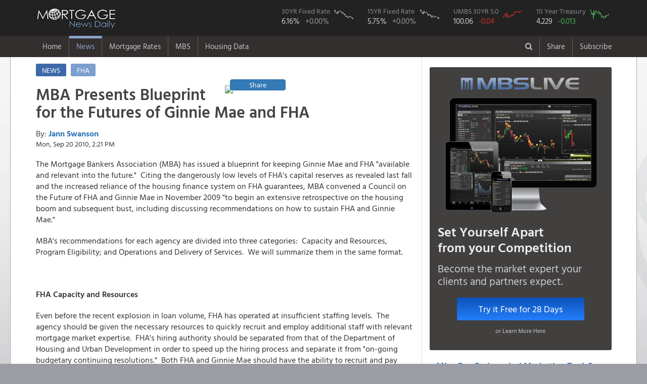

--- FILE ---
content_type: image/svg+xml; charset=utf-8
request_url: https://www.mortgagenewsdaily.com/charts/mbssvg/fnma50?c=%20rate-worse%20rate-last-better
body_size: 4523
content:
<?xml version="1.0" standalone="no"?>
<!DOCTYPE svg PUBLIC "-//W3C//DTD SVG 1.1//EN" 
"http://www.w3.org/Graphics/SVG/1.1/DTD/svg11.dtd">
<?xml-stylesheet type="text/css" href="[data-uri]" ?>
<svg xmlns="http://www.w3.org/2000/svg" width="100%;" height="100%;" viewBox="0 0 100 100" preserveAspectRatio="none">                                    
                                        <polyline class=" rate-worse rate-last-better" fill="none" stroke-width="3"
                                                  points="0,72.478334633050860492704735070 1.6666666666666666666666666667,73.994956928450089380573440920 3.3333333333333333333333333334,70.737676264602436368487174570 5.0000000000000000000000000001,73.928282256111566567551838770 6.6666666666666666666666666668,59.337852034670546406752145140 8.333333333333333333333333334,48.932320191052390545204991480 10.000000000000000000000000000,53.746034391656075334245815250 11.666666666666666666666666667,55.330994480606480013500340580 13.333333333333333333333333334,50.289558974171247835877497180 15.000000000000000000000000000,59.204122165141479996376228320 16.666666666666666666666666667,51.834586295691201763253293290 18.333333333333333333333333334,32.696824148439269734478602960 20.000000000000000000000000000,83.85170080161212781064643593 21.666666666666666666666666667,70.004081300754901255664560330 23.333333333333333333333333334,65.737407332510137301620172090 25.000000000000000000000000000,56.780296525474348513707004980 26.666666666666666666666666667,60.436984634662141370658245450 28.333333333333333333333333334,75.581773505598870929613269650 30.000000000000000000000000001,75.599555521269371518356258720 31.666666666666666666666666667,74.267833106150195771614625080 33.333333333333333333333333334,72.758722399324646197176317000 35.000000000000000000000000001,72.312969619363682347104405780 36.666666666666666666666666667,68.175843128385965937132846460 38.333333333333333333333333334,70.955737184603475673493203710 40.000000000000000000000000001,65.034882906762684983165085000 41.666666666666666666666666668,55.499443311773183617256599720 43.333333333333333333333333334,57.675011083796775246589303730 45.000000000000000000000000001,65.830977839876053135633502270 46.666666666666666666666666668,69.763711967423346375817988520 48.333333333333333333333333334,67.144862206988998598289551740 50.000000000000000000000000001,62.877903321579191031064742860 51.666666666666666666666666668,46.978404969733549437223877910 53.333333333333333333333333334,51.274196388224882578937974480 55.000000000000000000000000001,55.375712634040021500262331470 56.666666666666666666666666668,46.949742095766579276192360950 58.333333333333333333333333334,41.643611626724066614249208520 60.000000000000000000000000001,27.475750969835752292183773460 61.666666666666666666666666668,23.727764336757243722652873880 63.333333333333333333333333335,27.015279716551617567315848400 65.000000000000000000000000001,29.986718577870577603679903390 66.666666666666666666666666668,32.539226572311088168182091020 68.333333333333333333333333335,28.508970462941173502179928260 70.000000000000000000000000001,22.683224228733379478316851510 71.666666666666666666666666668,20.876809450074827543020094020 73.333333333333333333333333335,23.254034396289000928562458850 75.000000000000000000000000002,25.890077935031607721570126770 76.666666666666666666666666668,27.177858789140330989937451580 78.333333333333333333333333335,31.278321133932192798825747200 80.00000000000000000000000000,33.370345271791623014810387820 81.66666666666666666666666667,20.876762124678205426975553110 83.33333333333333333333333334,22.719892973792165046124213370 85.00000000000000000000000000,30.360290275439276310635731320 86.66666666666666666666666667,30.616471314673035387626865820 88.33333333333333333333333334,24.085281211312475274273156590 90.00000000000000000000000000,24.206831855936935060174629200 91.66666666666666666666666667,23.153177354708921249956113430 93.33333333333333333333333334,22.191527712670420221094101460 95.00000000000000000000000000,16.81862990733068660144557270 96.66666666666666666666666667,22.714859808252223671368923710 98.33333333333333333333333334,18.44235402152210231803571127"/>                                    
                                </svg>

--- FILE ---
content_type: image/svg+xml; charset=utf-8
request_url: https://www.mortgagenewsdaily.com/charts/ratessvg/30yrfrm?c=rate-unchanged
body_size: 2638
content:
<?xml version="1.0" standalone="no"?>
<!DOCTYPE svg PUBLIC "-//W3C//DTD SVG 1.1//EN" 
"http://www.w3.org/Graphics/SVG/1.1/DTD/svg11.dtd">
<?xml-stylesheet type="text/css" href="[data-uri]" ?>
<svg xmlns="http://www.w3.org/2000/svg" width="100%;" height="100%;" viewBox="0 0 100 100" preserveAspectRatio="none">                                    
                                        <polyline class="rate-unchanged" fill="none" stroke-width="3"
                                                  points="0.0,11.56585086355078988294998772 2.0,17.29557174429074240811983302 4.0,5.83612998281083735778014242 6.0,19.75116640746500777604976672 8.0,33.666202832119178194319391010 10.0,33.666202832119178194319391010 12.0,34.484734386510599983629368910 14.0,40.214455267250552508799214210 16.0,31.210608168944912826389457310 18.0,46.762707702381926823279037410 20.0,18.93263485307358598673978882 22.0,27.117950396987803879839567820 24.0,29.573545060162069247769501510 26.0,24.662355733813538511909634120 28.0,25.480887288204960301219612020 30.0,23.025292625030694933289678320 32.0,14.83997708111647704018989932 34.0,19.75116640746500777604976672 36.0,20.56969796185642956535974462 38.0,23.843824179422116722599656220 40.0,31.210608168944912826389457310 42.0,43.488581484816239666039125810 44.0,35.303265940902021772939346810 46.0,30.392076614553491037079479410 48.0,34.484734386510599983629368910 50.0,36.940329049684865351559302610 52.0,51.673897028730457559138904800 54.0,54.948023246296144716378816400 56.0,48.399770811164770401898993210 58.0,56.585086355078988294998772200 60.0,61.496275681427519030858639600 62.0,76.229843660473111238438241790 64.0,68.044528116558893345338462800 66.0,66.407465007776049766718507000 68.0,68.863059670950315134648440700 70.0,67.225996562167471556028484900 72.0,79.50396987803879839567815339 74.0,82.77809609560448555291806499 76.0,75.411312106081689449128263890 78.0,72.137185888516002291888352300 80.0,67.225996562167471556028484900 82.0,72.137185888516002291888352300 84.0,73.774248997298845870508308100 86.0,69.681591225341736923958418600 88.0,76.229843660473111238438241790 90.0,78.685438323647376606368175490 92.0,81.95956454121306376360808709 94.0,81.14103298682164197429810919 96.0,95.05606941147581239256773349 98.0,82.77809609560448555291806499"/>                                    
                                </svg>

--- FILE ---
content_type: image/svg+xml; charset=utf-8
request_url: https://www.mortgagenewsdaily.com/charts/mbssvg/10yeartreas?c=%20rate-better%20rate-last-better
body_size: 4509
content:
<?xml version="1.0" standalone="no"?>
<!DOCTYPE svg PUBLIC "-//W3C//DTD SVG 1.1//EN" 
"http://www.w3.org/Graphics/SVG/1.1/DTD/svg11.dtd">
<?xml-stylesheet type="text/css" href="[data-uri]" ?>
<svg xmlns="http://www.w3.org/2000/svg" width="100%;" height="100%;" viewBox="0 0 100 100" preserveAspectRatio="none">                                    
                                        <polyline class=" rate-better rate-last-better" fill="none" stroke-width="3"
                                                  points="0,6.61890364138293676876561062 1.6666666666666666666666666667,9.81771175671530607773541913 3.3333333333333333333333333334,12.14013408702510845274089654 5.0000000000000000000000000001,9.36491243445364649518718140 6.6666666666666666666666666668,29.112805456962154740516775480 8.333333333333333333333333334,49.824722842995486613207133780 10.000000000000000000000000000,40.827162116763799424506667840 11.666666666666666666666666667,43.018126579320216759417495580 13.333333333333333333333333334,50.116851438003008924528577480 15.000000000000000000000000000,35.539634547127645589588536870 16.666666666666666666666666667,53.374085272336882695762674730 18.333333333333333333333333334,94.25748214363963016519872048 20.000000000000000000000000000,12.60753983903714415085520646 21.666666666666666666666666667,36.649723208156230372610022930 23.333333333333333333333333334,39.497977009479572907994099000 25.000000000000000000000000000,57.945897784204606867943268630 26.666666666666666666666666667,42.784423703314198910360340620 28.333333333333333333333333334,16.40521157413493419803397456 30.000000000000000000000000001,18.47932459868834260841622482 31.666666666666666666666666667,12.79742342579203365321414487 33.333333333333333333333333334,25.987029490381666009377327900 35.000000000000000000000000001,27.199363159662883601361319250 36.666666666666666666666666667,26.103880928384674933905905380 38.333333333333333333333333334,26.220732366387683858434482860 40.000000000000000000000000001,34.064385142339657917415246190 41.666666666666666666666666668,43.164190876823977915078217430 43.333333333333333333333333334,35.846369571885544016476052760 45.000000000000000000000000001,24.614025093846311146166542510 46.666666666666666666666666668,20.20288330923272424521274265 48.333333333333333333333333334,26.585893110147086747586287480 50.000000000000000000000000001,32.530710018550165782977666770 51.666666666666666666666666668,52.366241619560930721703693970 53.333333333333333333333333334,42.506901538057052714604969110 55.000000000000000000000000001,35.101441654616362122606371320 56.666666666666666666666666668,45.063026744372872938667601480 58.333333333333333333333333334,50.744927917269181893869681430 60.000000000000000000000000001,71.588303171055898806654689390 61.666666666666666666666666668,80.29373530228006368403371164 63.333333333333333333333333335,68.316462906971648919854519960 65.000000000000000000000000001,63.408702510845274089654265810 66.666666666666666666666666668,62.444678147320450462293501600 68.333333333333333333333333335,65.512028394899434731168660440 70.000000000000000000000000001,82.79143478959437944583205527 71.666666666666666666666666668,86.34079721893577552838759622 73.333333333333333333333333335,80.29373530228006368403371164 75.000000000000000000000000002,73.224223303098023750054774110 76.666666666666666666666666668,70.668098096782203525992141740 78.333333333333333333333333335,66.987277799687422403341951130 80.00000000000000000000000000,64.635642609876867797204329350 81.66666666666666666666666667,84.90936710339891620291252209 83.33333333333333333333333334,72.742211121335611936374392010 85.00000000000000000000000000,59.669456494748988504739786450 86.66666666666666666666666667,58.223419949461753063698640140 88.33333333333333333333333334,63.832288973606181441070359170 90.00000000000000000000000000,63.174999634839256240597110850 91.66666666666666666666666667,59.640243635248236273607642080 93.33333333333333333333333334,60.545842279771555438704117550 95.00000000000000000000000000,58.866102858478302148605816280 96.66666666666666666666666667,43.412500182580371879701444580 98.33333333333333333333333334,51.343791537034602632078641020"/>                                    
                                </svg>

--- FILE ---
content_type: image/svg+xml; charset=utf-8
request_url: https://www.mortgagenewsdaily.com/charts/ratessvg/15yrfrm?c=rate-unchanged
body_size: 2643
content:
<?xml version="1.0" standalone="no"?>
<!DOCTYPE svg PUBLIC "-//W3C//DTD SVG 1.1//EN" 
"http://www.w3.org/Graphics/SVG/1.1/DTD/svg11.dtd">
<?xml-stylesheet type="text/css" href="[data-uri]" ?>
<svg xmlns="http://www.w3.org/2000/svg" width="100%;" height="100%;" viewBox="0 0 100 100" preserveAspectRatio="none">                                    
                                        <polyline class="rate-unchanged" fill="none" stroke-width="3"
                                                  points="0.0,8.08984486532787665365946512 2.0,18.55905586751689349957171410 4.0,6.18635195583896449985723803 6.0,14.75207004853906919196725992 8.0,29.980013324450366422385076620 10.0,33.786999143428190729989530790 12.0,31.883506233939278576187303700 14.0,42.352717236128295422099552680 16.0,30.931759779194822499286190160 18.0,49.014942419339487960407347480 20.0,15.70381650328352526886837347 22.0,27.124773960216998191681735990 24.0,29.980013324450366422385076620 26.0,35.690492052917102883791757880 28.0,33.786999143428190729989530790 30.0,29.028266869705910345483963070 32.0,25.221281050728086037879508900 34.0,31.883506233939278576187303700 36.0,33.786999143428190729989530790 38.0,37.593984962406015037593984960 40.0,49.966688874083944037308461030 42.0,62.339392785761873037022937090 44.0,55.677167602550680498715142290 46.0,46.159703055106119729704006850 48.0,49.966688874083944037308461030 50.0,50.918435328828400114209574570 52.0,60.43589987627296088322071000 54.0,63.291139240506329113924050630 56.0,56.628914057295136575616255830 58.0,65.194632149995241267726277720 60.0,71.856857333206433806034072520 62.0,82.32606833539545065194632150 64.0,65.194632149995241267726277720 66.0,63.291139240506329113924050630 68.0,66.146378604739697344627391260 70.0,65.194632149995241267726277720 72.0,71.856857333206433806034072520 74.0,76.615589606928714190539640240 76.0,71.856857333206433806034072520 78.0,70.905110878461977729132958980 80.0,67.098125059484153421528504810 82.0,72.808603787950889882935186070 84.0,73.760350242695345959836299610 86.0,73.760350242695345959836299610 88.0,77.567336061673170267440753780 90.0,77.567336061673170267440753780 92.0,76.615589606928714190539640240 94.0,78.519082516417626344341867330 96.0,94.69877224707337965166079756 98.0,76.615589606928714190539640240"/>                                    
                                </svg>